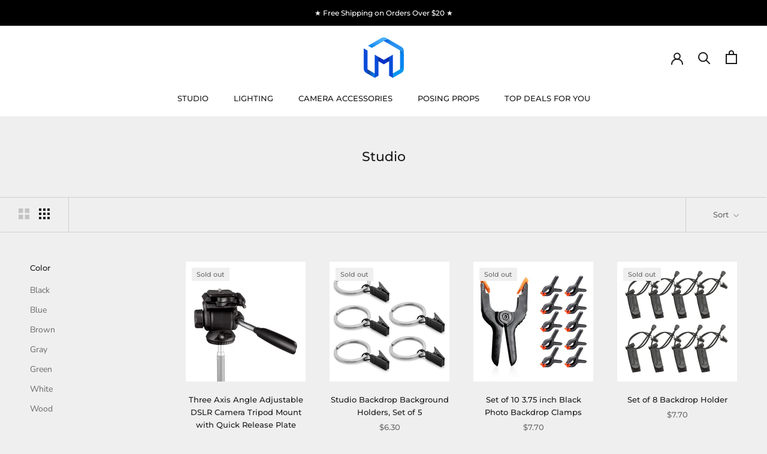

--- FILE ---
content_type: text/javascript
request_url: https://limostudio.com/cdn/shop/t/2/assets/custom.js?v=183944157590872491501621969320
body_size: -618
content:
//# sourceMappingURL=/cdn/shop/t/2/assets/custom.js.map?v=183944157590872491501621969320
